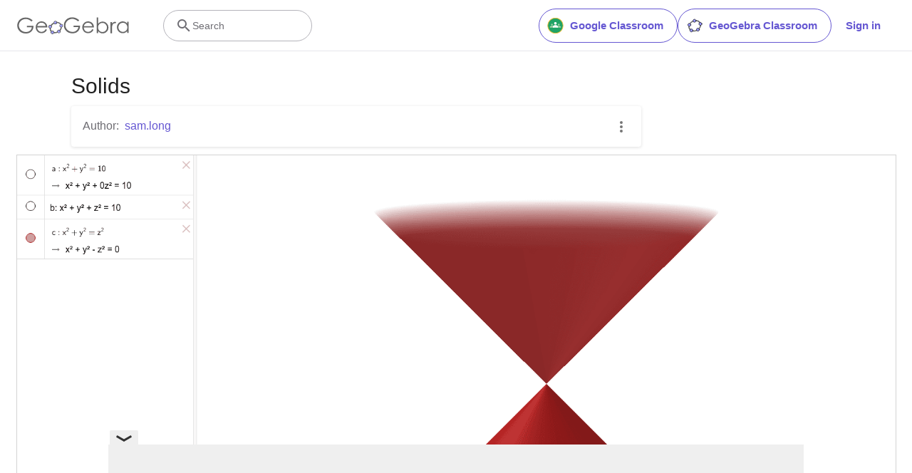

--- FILE ---
content_type: text/html; charset=utf-8
request_url: https://www.google.com/recaptcha/api2/aframe
body_size: 267
content:
<!DOCTYPE HTML><html><head><meta http-equiv="content-type" content="text/html; charset=UTF-8"></head><body><script nonce="gVjhcUbyoQP3wDEIOFXGeA">/** Anti-fraud and anti-abuse applications only. See google.com/recaptcha */ try{var clients={'sodar':'https://pagead2.googlesyndication.com/pagead/sodar?'};window.addEventListener("message",function(a){try{if(a.source===window.parent){var b=JSON.parse(a.data);var c=clients[b['id']];if(c){var d=document.createElement('img');d.src=c+b['params']+'&rc='+(localStorage.getItem("rc::a")?sessionStorage.getItem("rc::b"):"");window.document.body.appendChild(d);sessionStorage.setItem("rc::e",parseInt(sessionStorage.getItem("rc::e")||0)+1);localStorage.setItem("rc::h",'1768487372810');}}}catch(b){}});window.parent.postMessage("_grecaptcha_ready", "*");}catch(b){}</script></body></html>

--- FILE ---
content_type: text/plain
request_url: https://rtb.openx.net/openrtbb/prebidjs
body_size: -83
content:
{"id":"62943e41-55af-44a4-bccc-7fa685ab2b01","nbr":0}